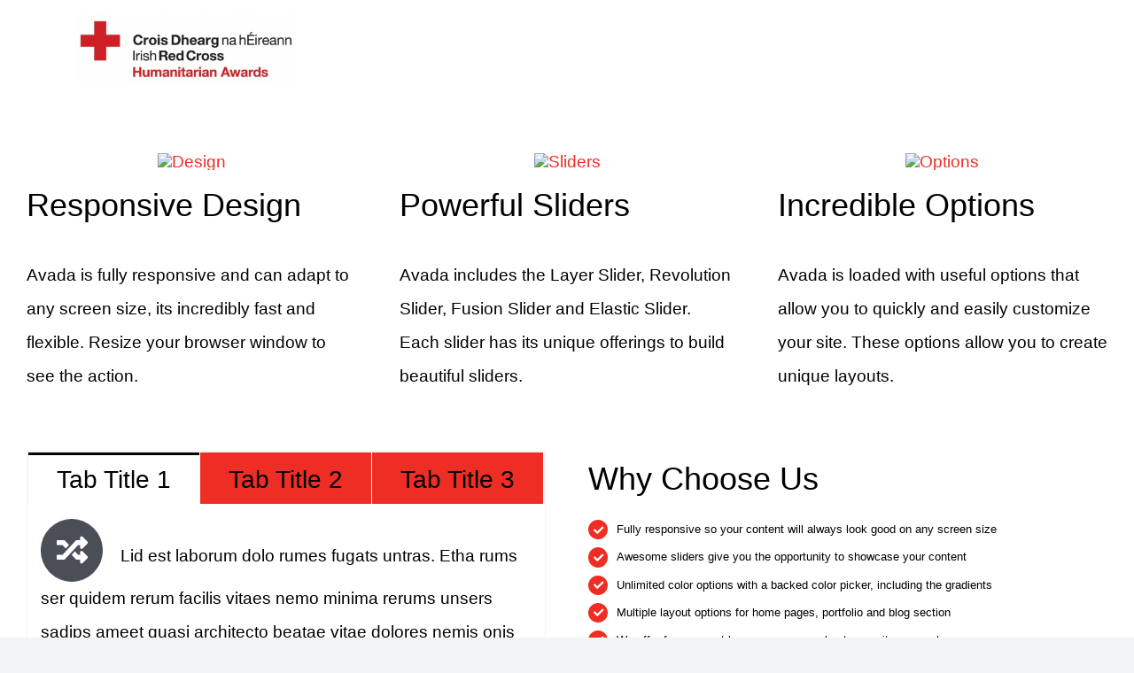

--- FILE ---
content_type: text/html; charset=UTF-8
request_url: https://irchumanitarianawards.ie/home-version-3/
body_size: 12696
content:
<!DOCTYPE html>
<html class="avada-html-layout-boxed avada-html-header-position-top" lang="en-GB" prefix="og: http://ogp.me/ns# fb: http://ogp.me/ns/fb#">
<head>
	<meta http-equiv="X-UA-Compatible" content="IE=edge" />
	<meta http-equiv="Content-Type" content="text/html; charset=utf-8"/>
	<meta name="viewport" content="width=device-width, initial-scale=1" />
	<script data-cookieconsent="ignore">
	window.dataLayer = window.dataLayer || [];
	function gtag() {
		dataLayer.push(arguments);
	}
	gtag("consent", "default", {
		ad_user_data: "denied",
		ad_personalization: "denied",
		ad_storage: "denied",
		analytics_storage: "denied",
		functionality_storage: "denied",
		personalization_storage: "denied",
		security_storage: "granted",
		wait_for_update: 500,
	});
	gtag("set", "ads_data_redaction", true);
	</script>
<script type="text/javascript"
		id="Cookiebot"
		src="https://consent.cookiebot.com/uc.js"
		data-implementation="wp"
		data-cbid="0f4479ad-c1e3-4d7d-b7dc-80f145e23b61"
							data-blockingmode="auto"
	></script>
<meta name='robots' content='index, follow, max-image-preview:large, max-snippet:-1, max-video-preview:-1' />
	<style>img:is([sizes="auto" i], [sizes^="auto," i]) { contain-intrinsic-size: 3000px 1500px }</style>
	
	<!-- This site is optimized with the Yoast SEO plugin v24.0 - https://yoast.com/wordpress/plugins/seo/ -->
	<title>Irish Red Cross Humanitarian Awards 2022</title>
	<meta name="description" content="The 2022 Irish Red Cross Humanitarian Awards Will Be Hosted At Smock Alley Theatre On The Evening Of Thursday, April 13.This Years Award Nominations Are Now Open." />
	<link rel="canonical" href="https://irchumanitarianawards.ie/home-version-3/" />
	<meta property="og:locale" content="en_GB" />
	<meta property="og:type" content="article" />
	<meta property="og:title" content="Irish Red Cross Humanitarian Awards 2022" />
	<meta property="og:description" content="The 2022 Irish Red Cross Humanitarian Awards Will Be Hosted At Smock Alley Theatre On The Evening Of Thursday, April 13.This Years Award Nominations Are Now Open." />
	<meta property="og:url" content="https://irchumanitarianawards.ie/home-version-3/" />
	<meta property="og:site_name" content="Irish Red Cross Humanitarian Awards" />
	<meta property="article:publisher" content="https://www.facebook.com/IrishRedCross/" />
	<meta property="og:image" content="https://avada.theme-fusion.com/agency/wp-content/uploads/sites/12/2012/07/portfolio_4.jpg" />
	<meta name="twitter:card" content="summary_large_image" />
	<meta name="twitter:site" content="@irishredcross" />
	<meta name="twitter:label1" content="Estimated reading time" />
	<meta name="twitter:data1" content="5 minutes" />
	<script type="application/ld+json" class="yoast-schema-graph">{"@context":"https://schema.org","@graph":[{"@type":"WebPage","@id":"https://irchumanitarianawards.ie/home-version-3/","url":"https://irchumanitarianawards.ie/home-version-3/","name":"Irish Red Cross Humanitarian Awards 2022","isPartOf":{"@id":"https://irchumanitarianawards.ie/#website"},"primaryImageOfPage":{"@id":"https://irchumanitarianawards.ie/home-version-3/#primaryimage"},"image":{"@id":"https://irchumanitarianawards.ie/home-version-3/#primaryimage"},"thumbnailUrl":"https://avada.theme-fusion.com/agency/wp-content/uploads/sites/12/2012/07/portfolio_4.jpg","datePublished":"2012-07-31T02:06:57+00:00","dateModified":"2012-07-31T02:06:57+00:00","description":"The 2022 Irish Red Cross Humanitarian Awards Will Be Hosted At Smock Alley Theatre On The Evening Of Thursday, April 13.This Years Award Nominations Are Now Open.","breadcrumb":{"@id":"https://irchumanitarianawards.ie/home-version-3/#breadcrumb"},"inLanguage":"en-GB","potentialAction":[{"@type":"ReadAction","target":["https://irchumanitarianawards.ie/home-version-3/"]}]},{"@type":"ImageObject","inLanguage":"en-GB","@id":"https://irchumanitarianawards.ie/home-version-3/#primaryimage","url":"https://avada.theme-fusion.com/agency/wp-content/uploads/sites/12/2012/07/portfolio_4.jpg","contentUrl":"https://avada.theme-fusion.com/agency/wp-content/uploads/sites/12/2012/07/portfolio_4.jpg"},{"@type":"BreadcrumbList","@id":"https://irchumanitarianawards.ie/home-version-3/#breadcrumb","itemListElement":[{"@type":"ListItem","position":1,"name":"Home","item":"https://irchumanitarianawards.ie/"},{"@type":"ListItem","position":2,"name":"Home Version 3"}]},{"@type":"WebSite","@id":"https://irchumanitarianawards.ie/#website","url":"https://irchumanitarianawards.ie/","name":"Irish Red Cross Humanitarian Awards","description":"","publisher":{"@id":"https://irchumanitarianawards.ie/#organization"},"potentialAction":[{"@type":"SearchAction","target":{"@type":"EntryPoint","urlTemplate":"https://irchumanitarianawards.ie/?s={search_term_string}"},"query-input":{"@type":"PropertyValueSpecification","valueRequired":true,"valueName":"search_term_string"}}],"inLanguage":"en-GB"},{"@type":"Organization","@id":"https://irchumanitarianawards.ie/#organization","name":"Irish Red Cross Humanitarian Awards","url":"https://irchumanitarianawards.ie/","logo":{"@type":"ImageObject","inLanguage":"en-GB","@id":"https://irchumanitarianawards.ie/#/schema/logo/image/","url":"https://irchumanitarianawards.ie/wp-content/uploads/2019/09/irc-2.png","contentUrl":"https://irchumanitarianawards.ie/wp-content/uploads/2019/09/irc-2.png","width":200,"height":200,"caption":"Irish Red Cross Humanitarian Awards"},"image":{"@id":"https://irchumanitarianawards.ie/#/schema/logo/image/"},"sameAs":["https://www.facebook.com/IrishRedCross/","https://x.com/irishredcross","https://www.instagram.com/irishredcross/","https://www.linkedin.com/company/irish-red-cross/"]}]}</script>
	<!-- / Yoast SEO plugin. -->


<link rel="alternate" type="application/rss+xml" title="Irish Red Cross Humanitarian Awards &raquo; Feed" href="https://irchumanitarianawards.ie/feed/" />
<link rel="alternate" type="application/rss+xml" title="Irish Red Cross Humanitarian Awards &raquo; Comments Feed" href="https://irchumanitarianawards.ie/comments/feed/" />
					<link rel="shortcut icon" href="https://irchumanitarianawards.ie/wp-content/uploads/2020/10/logo-psychology-mark2x.png" type="image/x-icon" />
		
		
		
				<link rel="alternate" type="application/rss+xml" title="Irish Red Cross Humanitarian Awards &raquo; Home Version 3 Comments Feed" href="https://irchumanitarianawards.ie/home-version-3/feed/" />
					<meta name="description" content="Responsive Design
Avada is fully responsive and can adapt to any screen size, its incredibly fast and flexible. Resize your browser window to see the action.   Powerful Sliders
Avada includes the Layer Slider, Revolution Slider, Fusion Slider and Elastic Slider. Each slider has its unique offerings to build beautiful sliders.   Incredible Options
Avada"/>
				
		<meta property="og:locale" content="en_GB"/>
		<meta property="og:type" content="article"/>
		<meta property="og:site_name" content="Irish Red Cross Humanitarian Awards"/>
		<meta property="og:title" content="Irish Red Cross Humanitarian Awards 2022"/>
				<meta property="og:description" content="Responsive Design
Avada is fully responsive and can adapt to any screen size, its incredibly fast and flexible. Resize your browser window to see the action.   Powerful Sliders
Avada includes the Layer Slider, Revolution Slider, Fusion Slider and Elastic Slider. Each slider has its unique offerings to build beautiful sliders.   Incredible Options
Avada"/>
				<meta property="og:url" content="https://irchumanitarianawards.ie/home-version-3/"/>
																				<meta property="og:image" content="https://irchumanitarianawards.ie/wp-content/uploads/2021/09/IRC-Awards-Logo-1024x332-1.jpg"/>
		<meta property="og:image:width" content="1024"/>
		<meta property="og:image:height" content="332"/>
		<meta property="og:image:type" content="image/jpeg"/>
				<link rel='stylesheet' id='cookie-notice-front-css' href='https://irchumanitarianawards.ie/wp-content/plugins/cookie-notice/css/front.min.css?ver=2.5.4' type='text/css' media='all' />
<link rel='stylesheet' id='mc4wp-form-themes-css' href='https://irchumanitarianawards.ie/wp-content/plugins/mailchimp-for-wp/assets/css/form-themes.css?ver=4.9.19' type='text/css' media='all' />
<link rel='stylesheet' id='taxopress-frontend-css-css' href='https://irchumanitarianawards.ie/wp-content/plugins/simple-tags/assets/frontend/css/frontend.css?ver=3.28.1' type='text/css' media='all' />
<link rel='stylesheet' id='fusion-dynamic-css-css' href='https://irchumanitarianawards.ie/wp-content/uploads/fusion-styles/6311b82fe58fa4bbe074bcad0a4e6685.min.css?ver=3.11.11' type='text/css' media='all' />
<script type="text/javascript" id="cookie-notice-front-js-before">
/* <![CDATA[ */
var cnArgs = {"ajaxUrl":"https:\/\/irchumanitarianawards.ie\/wp-admin\/admin-ajax.php","nonce":"8e3e754617","hideEffect":"fade","position":"bottom","onScroll":false,"onScrollOffset":100,"onClick":false,"cookieName":"cookie_notice_accepted","cookieTime":2592000,"cookieTimeRejected":2592000,"globalCookie":false,"redirection":false,"cache":false,"revokeCookies":false,"revokeCookiesOpt":"automatic"};
/* ]]> */
</script>
<script type="text/javascript" defer='defer' src="https://irchumanitarianawards.ie/wp-content/plugins/cookie-notice/js/front.min.js?ver=2.5.4" id="cookie-notice-front-js"></script>
<script type="text/javascript" defer='defer' src="https://irchumanitarianawards.ie/wp-includes/js/jquery/jquery.min.js?ver=3.7.1" id="jquery-core-js"></script>
<script type="text/javascript" defer='defer' src="https://irchumanitarianawards.ie/wp-content/plugins/simple-tags/assets/frontend/js/frontend.js?ver=3.28.1" id="taxopress-frontend-js-js"></script>
<link rel="https://api.w.org/" href="https://irchumanitarianawards.ie/wp-json/" /><link rel="alternate" title="JSON" type="application/json" href="https://irchumanitarianawards.ie/wp-json/wp/v2/pages/35" /><link rel="EditURI" type="application/rsd+xml" title="RSD" href="https://irchumanitarianawards.ie/xmlrpc.php?rsd" />
<meta name="generator" content="WordPress 6.7.4" />
<link rel='shortlink' href='https://irchumanitarianawards.ie/?p=35' />
<link rel="alternate" title="oEmbed (JSON)" type="application/json+oembed" href="https://irchumanitarianawards.ie/wp-json/oembed/1.0/embed?url=https%3A%2F%2Firchumanitarianawards.ie%2Fhome-version-3%2F" />
<link rel="alternate" title="oEmbed (XML)" type="text/xml+oembed" href="https://irchumanitarianawards.ie/wp-json/oembed/1.0/embed?url=https%3A%2F%2Firchumanitarianawards.ie%2Fhome-version-3%2F&#038;format=xml" />
<!-- OG TAGS -->
<meta property="og:site_name" content="Irish Red Cross Humanitarian Awards 2024">
<meta property="fb:admins" content="">
<meta property="og:title" content="Irish Red Cross Humanitarian Awards 2022 Irish Red Cross Humanitarian Awards 2024">
<meta property="og:description" content="The Irish Red Cross Humanitarian Awards celebrate those in our community who are dedicated to helping people in need">
<meta property="og:url" content="https://irchumanitarianawards.ie/home-version-3/">
<meta property="og:type" content="website"> 
<meta property="og:image" content="https://irchumanitarianawards.ie/wp-content/uploads/2021/09/IRC-Awards-Logo-1024x332-1.jpg">
<link rel="preload" href="https://irchumanitarianawards.ie/wp-content/themes/Avada/includes/lib/assets/fonts/icomoon/awb-icons.woff" as="font" type="font/woff" crossorigin><link rel="preload" href="//irchumanitarianawards.ie/wp-content/themes/Avada/includes/lib/assets/fonts/fontawesome/webfonts/fa-brands-400.woff2" as="font" type="font/woff2" crossorigin><link rel="preload" href="//irchumanitarianawards.ie/wp-content/themes/Avada/includes/lib/assets/fonts/fontawesome/webfonts/fa-regular-400.woff2" as="font" type="font/woff2" crossorigin><link rel="preload" href="//irchumanitarianawards.ie/wp-content/themes/Avada/includes/lib/assets/fonts/fontawesome/webfonts/fa-solid-900.woff2" as="font" type="font/woff2" crossorigin><link rel="preload" href="https://irchumanitarianawards.ie/wp-content/uploads/fusion-icons/charity-v1.0/fonts/charity.ttf?lh9pnl" as="font" type="font/ttf" crossorigin><link rel="preload" href="https://irchumanitarianawards.ie/wp-content/uploads/fusion-icons/psychology-v1.1/fonts/psychology.ttf?d63fci" as="font" type="font/ttf" crossorigin><link rel="preload" href="https://irchumanitarianawards.ie/wp-content/uploads/fusion-gfonts/JTUHjIg1_i6t8kCHKm4532VJOt5-QNFgpCtr6Hw5aXo.woff2" as="font" type="font/woff2" crossorigin><link rel="preload" href="https://irchumanitarianawards.ie/wp-content/uploads/fusion-gfonts/o-0mIpQlx3QUlC5A4PNB6Ryti20_6n1iPHjcz6L1SoM-jCpoiyD9A-9a6VI.woff2" as="font" type="font/woff2" crossorigin><style type="text/css" id="css-fb-visibility">@media screen and (max-width: 700px){.fusion-no-small-visibility{display:none !important;}body .sm-text-align-center{text-align:center !important;}body .sm-text-align-left{text-align:left !important;}body .sm-text-align-right{text-align:right !important;}body .sm-flex-align-center{justify-content:center !important;}body .sm-flex-align-flex-start{justify-content:flex-start !important;}body .sm-flex-align-flex-end{justify-content:flex-end !important;}body .sm-mx-auto{margin-left:auto !important;margin-right:auto !important;}body .sm-ml-auto{margin-left:auto !important;}body .sm-mr-auto{margin-right:auto !important;}body .fusion-absolute-position-small{position:absolute;top:auto;width:100%;}.awb-sticky.awb-sticky-small{ position: sticky; top: var(--awb-sticky-offset,0); }}@media screen and (min-width: 701px) and (max-width: 1177px){.fusion-no-medium-visibility{display:none !important;}body .md-text-align-center{text-align:center !important;}body .md-text-align-left{text-align:left !important;}body .md-text-align-right{text-align:right !important;}body .md-flex-align-center{justify-content:center !important;}body .md-flex-align-flex-start{justify-content:flex-start !important;}body .md-flex-align-flex-end{justify-content:flex-end !important;}body .md-mx-auto{margin-left:auto !important;margin-right:auto !important;}body .md-ml-auto{margin-left:auto !important;}body .md-mr-auto{margin-right:auto !important;}body .fusion-absolute-position-medium{position:absolute;top:auto;width:100%;}.awb-sticky.awb-sticky-medium{ position: sticky; top: var(--awb-sticky-offset,0); }}@media screen and (min-width: 1178px){.fusion-no-large-visibility{display:none !important;}body .lg-text-align-center{text-align:center !important;}body .lg-text-align-left{text-align:left !important;}body .lg-text-align-right{text-align:right !important;}body .lg-flex-align-center{justify-content:center !important;}body .lg-flex-align-flex-start{justify-content:flex-start !important;}body .lg-flex-align-flex-end{justify-content:flex-end !important;}body .lg-mx-auto{margin-left:auto !important;margin-right:auto !important;}body .lg-ml-auto{margin-left:auto !important;}body .lg-mr-auto{margin-right:auto !important;}body .fusion-absolute-position-large{position:absolute;top:auto;width:100%;}.awb-sticky.awb-sticky-large{ position: sticky; top: var(--awb-sticky-offset,0); }}</style>
<!-- Meta Pixel Code -->
<script type='text/javascript'>
!function(f,b,e,v,n,t,s){if(f.fbq)return;n=f.fbq=function(){n.callMethod?
n.callMethod.apply(n,arguments):n.queue.push(arguments)};if(!f._fbq)f._fbq=n;
n.push=n;n.loaded=!0;n.version='2.0';n.queue=[];t=b.createElement(e);t.async=!0;
t.src=v;s=b.getElementsByTagName(e)[0];s.parentNode.insertBefore(t,s)}(window,
document,'script','https://connect.facebook.net/en_US/fbevents.js?v=next');
</script>
<!-- End Meta Pixel Code -->

      <script type='text/javascript'>
        var url = window.location.origin + '?ob=open-bridge';
        fbq('set', 'openbridge', '1968868883189875', url);
      </script>
    <script type='text/javascript'>fbq('init', '1968868883189875', {}, {
    "agent": "wordpress-6.7.4-4.0.1"
})</script><script type='text/javascript'>
    fbq('track', 'PageView', []);
  </script>
<!-- Meta Pixel Code -->
<noscript>
<img height="1" width="1" style="display:none" alt="fbpx"
src="https://www.facebook.com/tr?id=1968868883189875&ev=PageView&noscript=1" />
</noscript>
<!-- End Meta Pixel Code -->
<style type="text/css">.recentcomments a{display:inline !important;padding:0 !important;margin:0 !important;}</style><link rel="icon" href="https://irchumanitarianawards.ie/wp-content/uploads/2018/04/cropped-logo-2-32x32.png" sizes="32x32" />
<link rel="icon" href="https://irchumanitarianawards.ie/wp-content/uploads/2018/04/cropped-logo-2-192x192.png" sizes="192x192" />
<link rel="apple-touch-icon" href="https://irchumanitarianawards.ie/wp-content/uploads/2018/04/cropped-logo-2-180x180.png" />
<meta name="msapplication-TileImage" content="https://irchumanitarianawards.ie/wp-content/uploads/2018/04/cropped-logo-2-270x270.png" />
		<script type="text/javascript">
			var doc = document.documentElement;
			doc.setAttribute( 'data-useragent', navigator.userAgent );
		</script>
		
	</head>

<body class="page-template-default page page-id-35 cookies-not-set fusion-image-hovers fusion-pagination-sizing fusion-button_type-flat fusion-button_span-no fusion-button_gradient-linear avada-image-rollover-circle-yes avada-image-rollover-yes avada-image-rollover-direction-fade fusion-body ltr fusion-sticky-header no-tablet-sticky-header no-mobile-sticky-header no-mobile-slidingbar no-mobile-totop fusion-disable-outline fusion-sub-menu-fade mobile-logo-pos-left layout-boxed-mode avada-has-boxed-modal-shadow- layout-scroll-offset-full avada-has-zero-margin-offset-top fusion-top-header menu-text-align-center mobile-menu-design-classic fusion-show-pagination-text fusion-header-layout-v3 avada-responsive avada-footer-fx-none avada-menu-highlight-style-bar fusion-search-form-clean fusion-main-menu-search-overlay fusion-avatar-circle avada-dropdown-styles avada-blog-layout-large avada-blog-archive-layout-grid avada-header-shadow-no avada-menu-icon-position-left avada-has-megamenu-shadow avada-has-mobile-menu-search avada-has-main-nav-search-icon avada-has-breadcrumb-mobile-hidden avada-has-titlebar-hide avada-header-border-color-full-transparent avada-has-transparent-timeline_color avada-has-pagination-width_height avada-flyout-menu-direction-fade avada-ec-views-v1" data-awb-post-id="35">
		<a class="skip-link screen-reader-text" href="#content">Skip to content</a>

	<div id="boxed-wrapper">
							
		<div id="wrapper" class="fusion-wrapper">
			<div id="home" style="position:relative;top:-1px;"></div>
												<div class="fusion-tb-header"><div class="fusion-fullwidth fullwidth-box fusion-builder-row-1 fusion-flex-container has-pattern-background has-mask-background hundred-percent-fullwidth non-hundred-percent-height-scrolling fusion-sticky-container fusion-custom-z-index" style="--awb-border-radius-top-left:0px;--awb-border-radius-top-right:0px;--awb-border-radius-bottom-right:0px;--awb-border-radius-bottom-left:0px;--awb-z-index:99;--awb-padding-top:15px;--awb-padding-right:85px;--awb-padding-bottom:15px;--awb-padding-left:85px;--awb-padding-top-medium:15px;--awb-padding-right-medium:35px;--awb-padding-bottom-medium:15px;--awb-padding-left-medium:35px;--awb-padding-top-small:15px;--awb-padding-right-small:25px;--awb-padding-bottom-small:15px;--awb-padding-left-small:25px;--awb-margin-bottom:0px;--awb-min-height:60px;--awb-background-color:var(--awb-color1);--awb-sticky-background-color:#ffffff !important;--awb-flex-wrap:wrap;" data-transition-offset="0" data-scroll-offset="0" data-sticky-small-visibility="1" data-sticky-large-visibility="1" ><div class="fusion-builder-row fusion-row fusion-flex-align-items-center fusion-flex-content-wrap" style="width:calc( 100% + 0px ) !important;max-width:calc( 100% + 0px ) !important;margin-left: calc(-0px / 2 );margin-right: calc(-0px / 2 );"><div class="fusion-layout-column fusion_builder_column fusion-builder-column-0 fusion_builder_column_1_4 1_4 fusion-flex-column fusion-column-inner-bg-wrapper" style="--awb-inner-bg-size:cover;--awb-width-large:25%;--awb-margin-top-large:0px;--awb-spacing-right-large:0px;--awb-margin-bottom-large:0px;--awb-spacing-left-large:0px;--awb-width-medium:35%;--awb-order-medium:0;--awb-spacing-right-medium:0px;--awb-spacing-left-medium:0px;--awb-width-small:75%;--awb-order-small:0;--awb-spacing-right-small:0px;--awb-spacing-left-small:0px;"><span class="fusion-column-inner-bg hover-type-none"><a class="fusion-column-anchor" href="https://irchumanitarianawards.ie/"><span class="fusion-column-inner-bg-image"></span></a></span><div class="fusion-column-wrapper fusion-column-has-shadow fusion-flex-justify-content-flex-start fusion-content-layout-row fusion-content-nowrap"><div class="fusion-image-element " style="--awb-margin-right:10px;--awb-max-width:250px;--awb-caption-title-font-family:var(--h2_typography-font-family);--awb-caption-title-font-weight:var(--h2_typography-font-weight);--awb-caption-title-font-style:var(--h2_typography-font-style);--awb-caption-title-size:var(--h2_typography-font-size);--awb-caption-title-transform:var(--h2_typography-text-transform);--awb-caption-title-line-height:var(--h2_typography-line-height);--awb-caption-title-letter-spacing:var(--h2_typography-letter-spacing);"><span class=" fusion-imageframe imageframe-none imageframe-1 hover-type-none"><a class="fusion-no-lightbox" href="https://irchumanitarianawards.ie/" target="_self" aria-label="IRC-Awards-Logo-1024&#215;332"><img fetchpriority="high" decoding="async" width="600" height="195" src="https://irchumanitarianawards.ie/wp-content/uploads/2021/09/IRC-Awards-Logo-1024x332-1.jpg" data-orig-src="https://irchumanitarianawards.ie/wp-content/uploads/2021/09/IRC-Awards-Logo-1024x332-1-600x195.jpg" alt class="lazyload img-responsive wp-image-14354" srcset="data:image/svg+xml,%3Csvg%20xmlns%3D%27http%3A%2F%2Fwww.w3.org%2F2000%2Fsvg%27%20width%3D%271024%27%20height%3D%27332%27%20viewBox%3D%270%200%201024%20332%27%3E%3Crect%20width%3D%271024%27%20height%3D%27332%27%20fill-opacity%3D%220%22%2F%3E%3C%2Fsvg%3E" data-srcset="https://irchumanitarianawards.ie/wp-content/uploads/2021/09/IRC-Awards-Logo-1024x332-1-200x65.jpg 200w, https://irchumanitarianawards.ie/wp-content/uploads/2021/09/IRC-Awards-Logo-1024x332-1-400x130.jpg 400w, https://irchumanitarianawards.ie/wp-content/uploads/2021/09/IRC-Awards-Logo-1024x332-1-600x195.jpg 600w, https://irchumanitarianawards.ie/wp-content/uploads/2021/09/IRC-Awards-Logo-1024x332-1-800x259.jpg 800w, https://irchumanitarianawards.ie/wp-content/uploads/2021/09/IRC-Awards-Logo-1024x332-1.jpg 1024w" data-sizes="auto" data-orig-sizes="(max-width: 700px) 100vw, (max-width: 1919px) 600px,(min-width: 1920px) 25vw" /></a></span></div></div></div><div class="fusion-layout-column fusion_builder_column fusion-builder-column-1 fusion_builder_column_3_4 3_4 fusion-flex-column" style="--awb-bg-color:rgba(255,255,255,0);--awb-bg-color-hover:rgba(255,255,255,0);--awb-bg-size:cover;--awb-width-large:75%;--awb-margin-top-large:0px;--awb-spacing-right-large:0px;--awb-margin-bottom-large:0px;--awb-spacing-left-large:0px;--awb-width-medium:65%;--awb-order-medium:0;--awb-spacing-right-medium:0px;--awb-spacing-left-medium:0px;--awb-width-small:25%;--awb-order-small:0;--awb-spacing-right-small:0px;--awb-spacing-left-small:0px;"><div class="fusion-column-wrapper fusion-column-has-shadow fusion-flex-justify-content-flex-start fusion-content-layout-column"><nav class="awb-menu awb-menu_row awb-menu_em-hover mobile-mode-collapse-to-button awb-menu_icons-left awb-menu_dc-yes mobile-trigger-fullwidth-off awb-menu_mobile-toggle awb-menu_indent-left mobile-size-full-absolute loading mega-menu-loading awb-menu_desktop awb-menu_dropdown awb-menu_expand-right awb-menu_transition-fade fusion-animated" style="--awb-font-size:15px;--awb-text-transform:none;--awb-gap:60px;--awb-justify-content:flex-end;--awb-items-padding-top:5px;--awb-color:var(--awb-color8);--awb-active-color:var(--awb-color2);--awb-submenu-sep-color:rgba(226,226,226,0);--awb-submenu-border-radius-top-left:3px;--awb-submenu-border-radius-top-right:3px;--awb-submenu-border-radius-bottom-right:3px;--awb-submenu-border-radius-bottom-left:3px;--awb-submenu-active-bg:var(--awb-color2);--awb-submenu-active-color:#ffffff;--awb-submenu-text-transform:none;--awb-icons-color:#ffffff;--awb-icons-hover-color:#fec96b;--awb-main-justify-content:flex-start;--awb-mobile-nav-button-align-hor:flex-end;--awb-mobile-bg:#f4f4f4;--awb-mobile-active-bg:#fec96b;--awb-mobile-active-color:#ffffff;--awb-mobile-trigger-font-size:30px;--awb-trigger-padding-right:0px;--awb-trigger-padding-left:0px;--awb-mobile-trigger-color:#fec96b;--awb-mobile-trigger-background-color:rgba(255,255,255,0);--awb-mobile-nav-trigger-bottom-margin:15px;--awb-mobile-sep-color:rgba(0,0,0,0);--awb-mobile-justify:flex-start;--awb-mobile-caret-left:auto;--awb-mobile-caret-right:0;--awb-fusion-font-family-typography:&quot;Montserrat&quot;;--awb-fusion-font-style-typography:normal;--awb-fusion-font-weight-typography:400;--awb-fusion-font-family-submenu-typography:inherit;--awb-fusion-font-style-submenu-typography:normal;--awb-fusion-font-weight-submenu-typography:400;--awb-fusion-font-family-mobile-typography:inherit;--awb-fusion-font-style-mobile-typography:normal;--awb-fusion-font-weight-mobile-typography:400;" aria-label="Social Links Menu" data-breakpoint="1210" data-count="0" data-transition-type="center" data-transition-time="300" data-expand="right" data-animationType="flash" data-animationDuration="0.3" data-animationOffset="top-into-view"><button type="button" class="awb-menu__m-toggle awb-menu__m-toggle_no-text" aria-expanded="false" aria-controls="menu-social-links-menu"><span class="awb-menu__m-toggle-inner"><span class="collapsed-nav-text"><span class="screen-reader-text">Toggle Navigation</span></span><span class="awb-menu__m-collapse-icon awb-menu__m-collapse-icon_no-text"><span class="awb-menu__m-collapse-icon-open awb-menu__m-collapse-icon-open_no-text charity-menu"></span><span class="awb-menu__m-collapse-icon-close awb-menu__m-collapse-icon-close_no-text charity-close"></span></span></span></button><ul id="menu-social-links-menu" class="fusion-menu awb-menu__main-ul awb-menu__main-ul_row"><li  id="menu-item-14612"  class="menu-item menu-item-type-post_type menu-item-object-page menu-item-home menu-item-14612 awb-menu__li awb-menu__main-li awb-menu__main-li_regular"  data-item-id="14612"><span class="awb-menu__main-background-default awb-menu__main-background-default_center"></span><span class="awb-menu__main-background-active awb-menu__main-background-active_center"></span><a  href="https://irchumanitarianawards.ie/" class="awb-menu__main-a awb-menu__main-a_regular"><span class="menu-text">Home</span></a></li><li  id="menu-item-15222"  class="menu-item menu-item-type-post_type menu-item-object-page menu-item-has-children menu-item-15222 awb-menu__li awb-menu__main-li awb-menu__main-li_regular"  data-item-id="15222"><span class="awb-menu__main-background-default awb-menu__main-background-default_center"></span><span class="awb-menu__main-background-active awb-menu__main-background-active_center"></span><a  href="https://irchumanitarianawards.ie/categories-2025/" class="awb-menu__main-a awb-menu__main-a_regular"><span class="menu-text">Categories 2025</span><span class="awb-menu__open-nav-submenu-hover"></span></a><button type="button" aria-label="Open submenu of Categories 2025" aria-expanded="false" class="awb-menu__open-nav-submenu_mobile awb-menu__open-nav-submenu_main"></button><ul class="awb-menu__sub-ul awb-menu__sub-ul_main"><li  id="menu-item-14638"  class="menu-item menu-item-type-post_type menu-item-object-page menu-item-14638 awb-menu__li awb-menu__sub-li" ><a  href="https://irchumanitarianawards.ie/lifetime-achievement-award/" class="awb-menu__sub-a"><span>Lifetime Achievement Award</span></a></li><li  id="menu-item-14615"  class="menu-item menu-item-type-post_type menu-item-object-page menu-item-14615 awb-menu__li awb-menu__sub-li" ><a  href="https://irchumanitarianawards.ie/submit-a-nomination/humanitarian-of-the-year-award/" class="awb-menu__sub-a"><span>Humanitarian of the Year Award</span></a></li><li  id="menu-item-14610"  class="menu-item menu-item-type-post_type menu-item-object-page menu-item-14610 awb-menu__li awb-menu__sub-li" ><a  href="https://irchumanitarianawards.ie/submit-a-nomination/young-humanitarian-award/" class="awb-menu__sub-a"><span>Young Humanitarian Award</span></a></li><li  id="menu-item-14935"  class="menu-item menu-item-type-post_type menu-item-object-page menu-item-14935 awb-menu__li awb-menu__sub-li" ><a  href="https://irchumanitarianawards.ie/humanitarian-organisation-of-the-year/" class="awb-menu__sub-a"><span>Community Organisation of the Year</span></a></li><li  id="menu-item-14640"  class="menu-item menu-item-type-post_type menu-item-object-page menu-item-14640 awb-menu__li awb-menu__sub-li" ><a  href="https://irchumanitarianawards.ie/submit-a-nomination/humanitarian-journalism-award/" class="awb-menu__sub-a"><span>Humanitarian Journalist of the Year</span></a></li><li  id="menu-item-14613"  class="menu-item menu-item-type-post_type menu-item-object-page menu-item-14613 awb-menu__li awb-menu__sub-li" ><a  href="https://irchumanitarianawards.ie/submit-a-nomination/corporate-impact-award/" class="awb-menu__sub-a"><span>Corporate Impact Award</span></a></li></ul></li><li  id="menu-item-14855"  class="menu-item menu-item-type-post_type menu-item-object-page menu-item-has-children menu-item-14855 awb-menu__li awb-menu__main-li awb-menu__main-li_regular"  data-item-id="14855"><span class="awb-menu__main-background-default awb-menu__main-background-default_center"></span><span class="awb-menu__main-background-active awb-menu__main-background-active_center"></span><a  href="https://irchumanitarianawards.ie/winners-2022/" class="awb-menu__main-a awb-menu__main-a_regular"><span class="menu-text">Previous Award Winners</span><span class="awb-menu__open-nav-submenu-hover"></span></a><button type="button" aria-label="Open submenu of Previous Award Winners" aria-expanded="false" class="awb-menu__open-nav-submenu_mobile awb-menu__open-nav-submenu_main"></button><ul class="awb-menu__sub-ul awb-menu__sub-ul_main"><li  id="menu-item-15311"  class="menu-item menu-item-type-post_type menu-item-object-page menu-item-15311 awb-menu__li awb-menu__sub-li" ><a  href="https://irchumanitarianawards.ie/winners-2025/" class="awb-menu__sub-a"><span>Winners 2025</span></a></li><li  id="menu-item-15055"  class="menu-item menu-item-type-custom menu-item-object-custom menu-item-15055 awb-menu__li awb-menu__sub-li" ><a  href="https://irchumanitarianawards.ie/winners-2024/" class="awb-menu__sub-a"><span>Winners 2024</span></a></li><li  id="menu-item-15049"  class="menu-item menu-item-type-post_type menu-item-object-page menu-item-15049 awb-menu__li awb-menu__sub-li" ><a  href="https://irchumanitarianawards.ie/winners-2022/" class="awb-menu__sub-a"><span>Winners 2022</span></a></li><li  id="menu-item-14617"  class="menu-item menu-item-type-post_type menu-item-object-page menu-item-14617 awb-menu__li awb-menu__sub-li" ><a  href="https://irchumanitarianawards.ie/winners-2021/" class="awb-menu__sub-a"><span>Winners 2021</span></a></li><li  id="menu-item-14618"  class="menu-item menu-item-type-post_type menu-item-object-page menu-item-14618 awb-menu__li awb-menu__sub-li" ><a  href="https://irchumanitarianawards.ie/2020-winners/" class="awb-menu__sub-a"><span>Winners 2020</span></a></li><li  id="menu-item-14619"  class="menu-item menu-item-type-post_type menu-item-object-page menu-item-14619 awb-menu__li awb-menu__sub-li" ><a  href="https://irchumanitarianawards.ie/winners-2019/" class="awb-menu__sub-a"><span>Winners 2019</span></a></li><li  id="menu-item-14620"  class="menu-item menu-item-type-post_type menu-item-object-page menu-item-14620 awb-menu__li awb-menu__sub-li" ><a  href="https://irchumanitarianawards.ie/irish-red-cross-winners-2018/" class="awb-menu__sub-a"><span>Winners 2018</span></a></li></ul></li><li  id="menu-item-14794"  class="menu-item menu-item-type-post_type menu-item-object-page menu-item-14794 awb-menu__li awb-menu__main-li awb-menu__main-li_regular"  data-item-id="14794"><span class="awb-menu__main-background-default awb-menu__main-background-default_center"></span><span class="awb-menu__main-background-active awb-menu__main-background-active_center"></span><a  href="https://irchumanitarianawards.ie/2024-judging-panel/" class="awb-menu__main-a awb-menu__main-a_regular"><span class="menu-text">Judging Panel</span></a></li></ul></nav></div></div></div></div>
</div>		<div id="sliders-container" class="fusion-slider-visibility">
					</div>
											
			<section class="fusion-page-title-bar fusion-tb-page-title-bar"></section>
						<main id="main" class="clearfix ">
				<div class="fusion-row" style="">
<section id="content" style="width: 100%;">
					<div id="post-35" class="post-35 page type-page status-publish hentry">
			<span class="entry-title rich-snippet-hidden">Home Version 3</span><span class="vcard rich-snippet-hidden"><span class="fn"><a href="https://irchumanitarianawards.ie/author/aparle/" title="Posts by Andrew Parle" rel="author">Andrew Parle</a></span></span><span class="updated rich-snippet-hidden">2012-07-31T02:06:57+01:00</span>
			
			<div class="post-content">
				<div class="fusion-fullwidth fullwidth-box fusion-builder-row-2 fusion-flex-container hundred-percent-fullwidth non-hundred-percent-height-scrolling" style="--awb-border-radius-top-left:0px;--awb-border-radius-top-right:0px;--awb-border-radius-bottom-right:0px;--awb-border-radius-bottom-left:0px;--awb-overflow:visible;--awb-flex-wrap:wrap;" ><div class="fusion-builder-row fusion-row fusion-flex-align-items-flex-start fusion-flex-content-wrap" style="width:105% !important;max-width:105% !important;margin-left: calc(-5% / 2 );margin-right: calc(-5% / 2 );"><div class="fusion-layout-column fusion_builder_column fusion-builder-column-2 fusion_builder_column_1_3 1_3 fusion-flex-column" style="--awb-bg-size:cover;--awb-width-large:33.333333333333%;--awb-margin-top-large:0px;--awb-spacing-right-large:5.7%;--awb-margin-bottom-large:20px;--awb-spacing-left-large:7.125%;--awb-width-medium:33.333333333333%;--awb-spacing-right-medium:5.7%;--awb-spacing-left-medium:7.125%;--awb-width-small:100%;--awb-spacing-right-small:2.375%;--awb-spacing-left-small:2.375%;"><div class="fusion-column-wrapper fusion-flex-justify-content-flex-start fusion-content-layout-column"><div class="fusion-image-element " style="text-align:center;--awb-caption-title-font-family:var(--h2_typography-font-family);--awb-caption-title-font-weight:var(--h2_typography-font-weight);--awb-caption-title-font-style:var(--h2_typography-font-style);--awb-caption-title-size:var(--h2_typography-font-size);--awb-caption-title-transform:var(--h2_typography-text-transform);--awb-caption-title-line-height:var(--h2_typography-line-height);--awb-caption-title-letter-spacing:var(--h2_typography-letter-spacing);"><span class=" fusion-imageframe imageframe-none imageframe-2 hover-type-none"><a href="https://avada.theme-fusion.com/agency/wp-content/uploads/sites/12/2012/07/portfolio_4.jpg" class="fusion-lightbox" data-rel="iLightbox[320ce91310f39f816f9]"><img decoding="async" alt="Design" src="[data-uri]" data-orig-src="https://avada.theme-fusion.com/agency/wp-content/uploads/sites/12/2012/07/portfolio_4.jpg" class="lazyload img-responsive"/></a></span></div><div class="fusion-separator fusion-full-width-sep" style="align-self: center;margin-left: auto;margin-right: auto;margin-top:18px;width:100%;"></div><div class="fusion-text fusion-text-1"><h2>Responsive Design</h2>
<p>Avada is fully responsive and can adapt to any screen size, its incredibly fast and flexible. Resize your browser window to see the action.</p>
</div></div></div><div class="fusion-layout-column fusion_builder_column fusion-builder-column-3 fusion_builder_column_1_3 1_3 fusion-flex-column" style="--awb-bg-size:cover;--awb-width-large:33.333333333333%;--awb-margin-top-large:0px;--awb-spacing-right-large:5.7%;--awb-margin-bottom-large:20px;--awb-spacing-left-large:5.7%;--awb-width-medium:33.333333333333%;--awb-spacing-right-medium:5.7%;--awb-spacing-left-medium:5.7%;--awb-width-small:100%;--awb-spacing-right-small:2.375%;--awb-spacing-left-small:2.375%;"><div class="fusion-column-wrapper fusion-flex-justify-content-flex-start fusion-content-layout-column"><div class="fusion-image-element " style="text-align:center;--awb-caption-title-font-family:var(--h2_typography-font-family);--awb-caption-title-font-weight:var(--h2_typography-font-weight);--awb-caption-title-font-style:var(--h2_typography-font-style);--awb-caption-title-size:var(--h2_typography-font-size);--awb-caption-title-transform:var(--h2_typography-text-transform);--awb-caption-title-line-height:var(--h2_typography-line-height);--awb-caption-title-letter-spacing:var(--h2_typography-letter-spacing);"><span class=" fusion-imageframe imageframe-none imageframe-3 hover-type-none"><a href="https://avada.theme-fusion.com/agency/wp-content/uploads/sites/12/2012/07/portfolio_5.jpg" class="fusion-lightbox" data-rel="iLightbox[ab3c8e5c787f1d6b8ed]"><img decoding="async" alt="Sliders" src="[data-uri]" data-orig-src="https://avada.theme-fusion.com/agency/wp-content/uploads/sites/12/2012/07/portfolio_5.jpg" class="lazyload img-responsive"/></a></span></div><div class="fusion-separator fusion-full-width-sep" style="align-self: center;margin-left: auto;margin-right: auto;margin-top:18px;width:100%;"></div><div class="fusion-text fusion-text-2"><h2>Powerful Sliders</h2>
<p>Avada includes the Layer Slider, Revolution Slider, Fusion Slider and Elastic Slider. Each slider has its unique offerings to build beautiful sliders.</p>
</div></div></div><div class="fusion-layout-column fusion_builder_column fusion-builder-column-4 fusion_builder_column_1_3 1_3 fusion-flex-column" style="--awb-bg-size:cover;--awb-width-large:33.333333333333%;--awb-margin-top-large:0px;--awb-spacing-right-large:7.125%;--awb-margin-bottom-large:20px;--awb-spacing-left-large:5.7%;--awb-width-medium:33.333333333333%;--awb-spacing-right-medium:7.125%;--awb-spacing-left-medium:5.7%;--awb-width-small:100%;--awb-spacing-right-small:2.375%;--awb-spacing-left-small:2.375%;"><div class="fusion-column-wrapper fusion-flex-justify-content-flex-start fusion-content-layout-column"><div class="fusion-image-element " style="text-align:center;--awb-caption-title-font-family:var(--h2_typography-font-family);--awb-caption-title-font-weight:var(--h2_typography-font-weight);--awb-caption-title-font-style:var(--h2_typography-font-style);--awb-caption-title-size:var(--h2_typography-font-size);--awb-caption-title-transform:var(--h2_typography-text-transform);--awb-caption-title-line-height:var(--h2_typography-line-height);--awb-caption-title-letter-spacing:var(--h2_typography-letter-spacing);"><span class=" fusion-imageframe imageframe-none imageframe-4 hover-type-none"><a href="https://avada.theme-fusion.com/agency/wp-content/uploads/sites/12/2013/10/portfolio_6.jpg" class="fusion-lightbox" data-rel="iLightbox[577c810a0ddb5d2f530]"><img decoding="async" alt="Options" src="[data-uri]" data-orig-src="https://avada.theme-fusion.com/agency/wp-content/uploads/sites/12/2013/10/portfolio_6.jpg" class="lazyload img-responsive"/></a></span></div><div class="fusion-separator fusion-full-width-sep" style="align-self: center;margin-left: auto;margin-right: auto;margin-top:18px;width:100%;"></div><div class="fusion-text fusion-text-3"><h2>Incredible Options</h2>
<p>Avada is loaded with useful options that allow you to quickly and easily customize your site. These options allow you to create unique layouts.</p>
</div></div></div><div class="fusion-layout-column fusion_builder_column fusion-builder-column-5 fusion_builder_column_1_1 1_1 fusion-flex-column fusion-flex-align-self-flex-start fusion-column-no-min-height" style="--awb-bg-size:cover;--awb-width-large:100%;--awb-margin-top-large:0px;--awb-spacing-right-large:2.375%;--awb-margin-bottom-large:0px;--awb-spacing-left-large:2.375%;--awb-width-medium:100%;--awb-spacing-right-medium:2.375%;--awb-spacing-left-medium:2.375%;--awb-width-small:100%;--awb-spacing-right-small:2.375%;--awb-spacing-left-small:2.375%;"><div class="fusion-column-wrapper fusion-flex-justify-content-flex-start fusion-content-layout-column"><div class="fusion-separator fusion-full-width-sep" style="align-self: center;margin-left: auto;margin-right: auto;margin-top:25px;width:100%;"></div></div></div><div class="fusion-layout-column fusion_builder_column fusion-builder-column-6 fusion_builder_column_1_2 1_2 fusion-flex-column" style="--awb-bg-size:cover;--awb-width-large:50%;--awb-margin-top-large:0px;--awb-spacing-right-large:3.8%;--awb-margin-bottom-large:20px;--awb-spacing-left-large:4.75%;--awb-width-medium:50%;--awb-spacing-right-medium:3.8%;--awb-spacing-left-medium:4.75%;--awb-width-small:100%;--awb-spacing-right-small:2.375%;--awb-spacing-left-small:2.375%;"><div class="fusion-column-wrapper fusion-flex-justify-content-flex-start fusion-content-layout-column"><div class="fusion-tabs fusion-tabs-1 classic nav-is-justified horizontal-tabs icon-position-left mobile-mode-accordion" style="--awb-title-border-radius-top-left:0px;--awb-title-border-radius-top-right:0px;--awb-title-border-radius-bottom-right:0px;--awb-title-border-radius-bottom-left:0px;--awb-inactive-color:var(--awb-color2);--awb-background-color:var(--awb-color1);--awb-border-color:var(--awb-color3);--awb-active-border-color:var(--awb-color7);"><div class="nav"><ul class="nav-tabs nav-justified" role="tablist"><li class="active" role="presentation"><a class="tab-link" data-toggle="tab" role="tab" aria-controls="tab-fe7326b80801261a9d5" aria-selected="true" id="fusion-tab-tabtitle1" href="#tab-fe7326b80801261a9d5"><h4 class="fusion-tab-heading">Tab Title 1</h4></a></li><li role="presentation"><a class="tab-link" data-toggle="tab" role="tab" aria-controls="tab-74acdd9499a157004d4" aria-selected="false" tabindex="-1" id="fusion-tab-tabtitle2" href="#tab-74acdd9499a157004d4"><h4 class="fusion-tab-heading">Tab Title 2</h4></a></li><li role="presentation"><a class="tab-link" data-toggle="tab" role="tab" aria-controls="tab-809f8f9a138a78f8d8a" aria-selected="false" tabindex="-1" id="fusion-tab-tabtitle3" href="#tab-809f8f9a138a78f8d8a"><h4 class="fusion-tab-heading">Tab Title 3</h4></a></li></ul></div><div class="tab-content"><div class="nav fusion-mobile-tab-nav"><ul class="nav-tabs nav-justified" role="tablist"><li class="active" role="presentation"><a class="tab-link" data-toggle="tab" role="tab" aria-controls="tab-fe7326b80801261a9d5" aria-selected="true" id="mobile-fusion-tab-tabtitle1" href="#tab-fe7326b80801261a9d5"><h4 class="fusion-tab-heading">Tab Title 1</h4></a></li></ul></div><div class="tab-pane fade fusion-clearfix in active" role="tabpanel" tabindex="0" aria-labelledby="fusion-tab-tabtitle1" id="tab-fe7326b80801261a9d5"><i class="fb-icon-element-1 fb-icon-element fontawesome-icon fa fa-random circle-yes fusion-text-flow" style="--awb-circlecolor-hover:var(--awb-color6);--awb-circlebordercolor-hover:var(--awb-color6);--awb-circlebordersize:1px;--awb-font-size:35.2px;--awb-width:70.4px;--awb-height:70.4px;--awb-line-height:68.4px;--awb-margin-right:20px;"></i>Lid est laborum dolo rumes fugats untras. Etha rums ser quidem rerum facilis vitaes nemo minima rerums unsers sadips ameet quasi architecto beatae vitae dolores nemis onis fugats vitaes nemo minima rerums unsers sadips amets. Ut enim ad minim veniam, quis nostrud Neque porro quisquam est, qui dolorem ipsum quia dolor sit amet, consectetur, adipisci amets uns.  Etharums ser quidem rerum facilis dolores nemis omnis fugats vitaes nemo minima rerums unsers sadips ameet quasi architecto beatae vitae.</div><div class="nav fusion-mobile-tab-nav"><ul class="nav-tabs nav-justified" role="tablist"><li role="presentation"><a class="tab-link" data-toggle="tab" role="tab" aria-controls="tab-74acdd9499a157004d4" aria-selected="false" tabindex="-1" id="mobile-fusion-tab-tabtitle2" href="#tab-74acdd9499a157004d4"><h4 class="fusion-tab-heading">Tab Title 2</h4></a></li></ul></div><div class="tab-pane fade fusion-clearfix" role="tabpanel" tabindex="0" aria-labelledby="fusion-tab-tabtitle2" id="tab-74acdd9499a157004d4">Lid est laborum dolo rumes fugats untras. Etha rums ser quidem rerum facilis dolores nemis onis fugats vitaes nemo minima rerums unsers sadips amets. Ut enim ad minim veniam, quis nostrud Neque porro quisquam est, qui dolorem ipsum quia dolor sit amet, consectetur, adipisci amets uns.  Etharums ser quidem rerum facilis dolores nemis omnis fugats vitaes nemo minima rerums unsers sadips ameet quasi architecto beatae vitae dicta sunt explicabo vitaes nemo minima rerums unsers sadips ameet quasi architecto beatae vitae amets dolores.</div><div class="nav fusion-mobile-tab-nav"><ul class="nav-tabs nav-justified" role="tablist"><li role="presentation"><a class="tab-link" data-toggle="tab" role="tab" aria-controls="tab-809f8f9a138a78f8d8a" aria-selected="false" tabindex="-1" id="mobile-fusion-tab-tabtitle3" href="#tab-809f8f9a138a78f8d8a"><h4 class="fusion-tab-heading">Tab Title 3</h4></a></li></ul></div><div class="tab-pane fade fusion-clearfix" role="tabpanel" tabindex="0" aria-labelledby="fusion-tab-tabtitle3" id="tab-809f8f9a138a78f8d8a">Lid est laborum dolo rumes fugats untras. Etha rums ser quidem rerum facilis dolores nemis onis fugats vitaes nemo minima rerums unsers sadips amets. Ut enim ad minim veniam, quis nostrud Neque porro quisquam est, qui dolorem ipsum quia dolor sit amet, consectetur, adipisci amets uns.  Etharums ser quidem rerum facilis dolores nemis omnis fugats vitaes nemo minima rerums unsers sadips ameet quasi architecto beatae vitae dicta sunt explicabo vitaes nemo minima rerums unsers sadips ameet quasi architecto beatae vitae amets dolores.</div></div></div></div></div><div class="fusion-layout-column fusion_builder_column fusion-builder-column-7 fusion_builder_column_1_2 1_2 fusion-flex-column" style="--awb-bg-size:cover;--awb-width-large:50%;--awb-margin-top-large:0px;--awb-spacing-right-large:4.75%;--awb-margin-bottom-large:20px;--awb-spacing-left-large:3.8%;--awb-width-medium:50%;--awb-spacing-right-medium:4.75%;--awb-spacing-left-medium:3.8%;--awb-width-small:100%;--awb-spacing-right-small:2.375%;--awb-spacing-left-small:2.375%;"><div class="fusion-column-wrapper fusion-flex-justify-content-flex-start fusion-content-layout-column"><div class="fusion-title title fusion-title-1 fusion-sep-none fusion-title-text fusion-title-size-two"><h2 class="fusion-title-heading title-heading-left" style="margin:0;">Why Choose Us</h2></div><ul style="--awb-size:13px;--awb-iconcolor:#ffffff;--awb-line-height:22.1px;--awb-icon-width:22.1px;--awb-icon-height:22.1px;--awb-icon-margin:9.1px;--awb-content-margin:31.2px;--awb-circlecolor:var(--awb-color5);--awb-circle-yes-font-size:11.44px;" class="fusion-checklist fusion-checklist-1 fusion-checklist-default type-icons"><li class="fusion-li-item" style=""><span class="icon-wrapper circle-yes"><i class="fusion-li-icon fa fa-check" aria-hidden="true"></i></span><div class="fusion-li-item-content">Fully responsive so your content will always look good on any screen size</div></li><li class="fusion-li-item" style=""><span class="icon-wrapper circle-yes"><i class="fusion-li-icon fa fa-check" aria-hidden="true"></i></span><div class="fusion-li-item-content">Awesome sliders give you the opportunity to showcase your content</div></li><li class="fusion-li-item" style=""><span class="icon-wrapper circle-yes"><i class="fusion-li-icon fa fa-check" aria-hidden="true"></i></span><div class="fusion-li-item-content">Unlimited color options with a backed color picker, including the gradients</div></li><li class="fusion-li-item" style=""><span class="icon-wrapper circle-yes"><i class="fusion-li-icon fa fa-check" aria-hidden="true"></i></span><div class="fusion-li-item-content">Multiple layout options for home pages, portfolio and blog section</div></li><li class="fusion-li-item" style=""><span class="icon-wrapper circle-yes"><i class="fusion-li-icon fa fa-check" aria-hidden="true"></i></span><div class="fusion-li-item-content">We offer free support because we care about your site as much as you.</div></li></ul></div></div><div class="fusion-layout-column fusion_builder_column fusion-builder-column-8 fusion_builder_column_1_1 1_1 fusion-flex-column fusion-flex-align-self-flex-start fusion-column-no-min-height" style="--awb-bg-size:cover;--awb-width-large:100%;--awb-margin-top-large:0px;--awb-spacing-right-large:2.375%;--awb-margin-bottom-large:0px;--awb-spacing-left-large:2.375%;--awb-width-medium:100%;--awb-spacing-right-medium:2.375%;--awb-spacing-left-medium:2.375%;--awb-width-small:100%;--awb-spacing-right-small:2.375%;--awb-spacing-left-small:2.375%;"><div class="fusion-column-wrapper fusion-flex-justify-content-flex-start fusion-content-layout-column"><div class="fusion-title title fusion-title-2 fusion-sep-none fusion-title-text fusion-title-size-two"><h2 class="fusion-title-heading title-heading-left" style="margin:0;">Our Happy Clients</h2></div></div></div><div class="fusion-layout-column fusion_builder_column fusion-builder-column-9 fusion_builder_column_1_1 1_1 fusion-flex-column fusion-flex-align-self-flex-start fusion-column-no-min-height" style="--awb-bg-size:cover;--awb-width-large:100%;--awb-margin-top-large:0px;--awb-spacing-right-large:2.375%;--awb-margin-bottom-large:0px;--awb-spacing-left-large:2.375%;--awb-width-medium:100%;--awb-spacing-right-medium:2.375%;--awb-spacing-left-medium:2.375%;--awb-width-small:100%;--awb-spacing-right-small:2.375%;--awb-spacing-left-small:2.375%;"><div class="fusion-column-wrapper fusion-flex-justify-content-flex-start fusion-content-layout-column"><div class="fusion-image-carousel fusion-image-carousel-fixed fusion-image-carousel-1 fusion-carousel-border"><div class="awb-carousel awb-swiper awb-swiper-carousel" data-autoplay="no" data-columns="5" data-itemmargin="13" data-itemwidth="180" data-touchscroll="no" data-imagesize="fixed"><div class="swiper-wrapper awb-image-carousel-wrapper fusion-flex-align-items-center"></div><div class="awb-swiper-button awb-swiper-button-prev"><i class="awb-icon-angle-left" aria-hidden="true"></i></div><div class="awb-swiper-button awb-swiper-button-next"><i class="awb-icon-angle-right" aria-hidden="true"></i></div></div></div></div></div></div></div>
							</div>
																													</div>
	</section>
						
					</div>  <!-- fusion-row -->
				</main>  <!-- #main -->
				
				
								
					<div class="fusion-tb-footer fusion-footer"><div class="fusion-footer-widget-area fusion-widget-area"><div class="fusion-fullwidth fullwidth-box fusion-builder-row-3 fusion-flex-container has-pattern-background has-mask-background nonhundred-percent-fullwidth non-hundred-percent-height-scrolling" style="--link_color: #ee2e24;--awb-border-radius-top-left:0px;--awb-border-radius-top-right:0px;--awb-border-radius-bottom-right:0px;--awb-border-radius-bottom-left:0px;--awb-padding-top:120px;--awb-padding-bottom:100px;--awb-padding-top-small:80px;--awb-padding-bottom-small:70px;--awb-background-color:var(--awb-color3);--awb-flex-wrap:wrap;" ><div class="fusion-builder-row fusion-row fusion-flex-align-items-stretch fusion-flex-content-wrap" style="max-width:1365px;margin-left: calc(-5% / 2 );margin-right: calc(-5% / 2 );"><div class="fusion-layout-column fusion_builder_column fusion-builder-column-10 fusion_builder_column_1_1 1_1 fusion-flex-column" style="--awb-padding-top:40px;--awb-bg-size:cover;--awb-border-color:hsla(var(--awb-color1-h),var(--awb-color1-s),var(--awb-color1-l),calc( var(--awb-color1-a) - 90% ));--awb-border-top:2px;--awb-border-style:solid;--awb-width-large:100%;--awb-margin-top-large:0px;--awb-spacing-right-large:2.375%;--awb-margin-bottom-large:0px;--awb-spacing-left-large:2.375%;--awb-width-medium:100%;--awb-order-medium:0;--awb-spacing-right-medium:2.375%;--awb-spacing-left-medium:2.375%;--awb-width-small:100%;--awb-order-small:0;--awb-spacing-right-small:2.375%;--awb-spacing-left-small:2.375%;"><div class="fusion-column-wrapper fusion-column-has-shadow fusion-flex-justify-content-flex-start fusion-content-layout-column"><div class="fusion-text fusion-text-4" style="--awb-text-color:#ee2e24;"><p style="text-align: center; color:#ee2e24"><a style="text-align: center;">Please contact us via </a><strong><a href="mailto:info@irchumanitarianawards.ie" target="_blank" rel="noopener">info@irchumanitarianawards.ie</a></strong><a style="text-align: center;"> with any queries or questions you may have.</a></p>
</div><div class="fusion-text fusion-text-5" style="--awb-content-alignment:center;--awb-font-size:15px;--awb-text-color:var(--awb-color8);"><p>© Copyright 2012 - 2026 |  |   All Rights Reserved   |   Powered by <a href='http://wordpress.org' target='_blank'>WordPress MM</a></p>
</div></div></div><div class="fusion-layout-column fusion_builder_column fusion-builder-column-11 fusion_builder_column_1_2 1_2 fusion-flex-column" style="--awb-bg-size:cover;--awb-width-large:50%;--awb-margin-top-large:0px;--awb-spacing-right-large:4.75%;--awb-margin-bottom-large:20px;--awb-spacing-left-large:4.75%;--awb-width-medium:50%;--awb-order-medium:0;--awb-spacing-right-medium:4.75%;--awb-spacing-left-medium:4.75%;--awb-width-small:100%;--awb-order-small:0;--awb-spacing-right-small:2.375%;--awb-spacing-left-small:2.375%;"><div class="fusion-column-wrapper fusion-column-has-shadow fusion-flex-justify-content-flex-start fusion-content-layout-column"></div></div><div class="fusion-layout-column fusion_builder_column fusion-builder-column-12 fusion_builder_column_1_2 1_2 fusion-flex-column" style="--awb-bg-size:cover;--awb-width-large:50%;--awb-margin-top-large:0px;--awb-spacing-right-large:4.75%;--awb-margin-bottom-large:20px;--awb-spacing-left-large:4.75%;--awb-width-medium:50%;--awb-order-medium:0;--awb-spacing-right-medium:4.75%;--awb-spacing-left-medium:4.75%;--awb-width-small:100%;--awb-order-small:0;--awb-spacing-right-small:2.375%;--awb-spacing-left-small:2.375%;"><div class="fusion-column-wrapper fusion-column-has-shadow fusion-flex-justify-content-flex-start fusion-content-layout-column"></div></div></div></div>
</div></div>
																</div> <!-- wrapper -->
		</div> <!-- #boxed-wrapper -->
					
							<div class="fusion-boxed-shadow"></div>
							<a class="fusion-one-page-text-link fusion-page-load-link" tabindex="-1" href="#" aria-hidden="true">Page load link</a>

		<div class="avada-footer-scripts">
			<script type="text/javascript">var fusionNavIsCollapsed=function(e){var t,n;window.innerWidth<=e.getAttribute("data-breakpoint")?(e.classList.add("collapse-enabled"),e.classList.remove("awb-menu_desktop"),e.classList.contains("expanded")||(e.setAttribute("aria-expanded","false"),window.dispatchEvent(new Event("fusion-mobile-menu-collapsed",{bubbles:!0,cancelable:!0}))),(n=e.querySelectorAll(".menu-item-has-children.expanded")).length&&n.forEach(function(e){e.querySelector(".awb-menu__open-nav-submenu_mobile").setAttribute("aria-expanded","false")})):(null!==e.querySelector(".menu-item-has-children.expanded .awb-menu__open-nav-submenu_click")&&e.querySelector(".menu-item-has-children.expanded .awb-menu__open-nav-submenu_click").click(),e.classList.remove("collapse-enabled"),e.classList.add("awb-menu_desktop"),e.setAttribute("aria-expanded","true"),null!==e.querySelector(".awb-menu__main-ul")&&e.querySelector(".awb-menu__main-ul").removeAttribute("style")),e.classList.add("no-wrapper-transition"),clearTimeout(t),t=setTimeout(()=>{e.classList.remove("no-wrapper-transition")},400),e.classList.remove("loading")},fusionRunNavIsCollapsed=function(){var e,t=document.querySelectorAll(".awb-menu");for(e=0;e<t.length;e++)fusionNavIsCollapsed(t[e])};function avadaGetScrollBarWidth(){var e,t,n,l=document.createElement("p");return l.style.width="100%",l.style.height="200px",(e=document.createElement("div")).style.position="absolute",e.style.top="0px",e.style.left="0px",e.style.visibility="hidden",e.style.width="200px",e.style.height="150px",e.style.overflow="hidden",e.appendChild(l),document.body.appendChild(e),t=l.offsetWidth,e.style.overflow="scroll",t==(n=l.offsetWidth)&&(n=e.clientWidth),document.body.removeChild(e),jQuery("html").hasClass("awb-scroll")&&10<t-n?10:t-n}fusionRunNavIsCollapsed(),window.addEventListener("fusion-resize-horizontal",fusionRunNavIsCollapsed);</script>    <!-- Meta Pixel Event Code -->
    <script type='text/javascript'>
        document.addEventListener( 'wpcf7mailsent', function( event ) {
        if( "fb_pxl_code" in event.detail.apiResponse){
          eval(event.detail.apiResponse.fb_pxl_code);
        }
      }, false );
    </script>
    <!-- End Meta Pixel Event Code -->
    <div id='fb-pxl-ajax-code'></div><script type="text/javascript" defer='defer' src="https://irchumanitarianawards.ie/wp-includes/js/dist/hooks.min.js?ver=4d63a3d491d11ffd8ac6" id="wp-hooks-js"></script>
<script type="text/javascript" defer='defer' src="https://irchumanitarianawards.ie/wp-includes/js/dist/i18n.min.js?ver=5e580eb46a90c2b997e6" id="wp-i18n-js"></script>
<script type="text/javascript" id="wp-i18n-js-after">
/* <![CDATA[ */
wp.i18n.setLocaleData( { 'text direction\u0004ltr': [ 'ltr' ] } );
/* ]]> */
</script>
<script type="text/javascript" defer='defer' src="https://irchumanitarianawards.ie/wp-content/plugins/contact-form-7/includes/swv/js/index.js?ver=6.0.1" id="swv-js"></script>
<script type="text/javascript" id="contact-form-7-js-translations">
/* <![CDATA[ */
( function( domain, translations ) {
	var localeData = translations.locale_data[ domain ] || translations.locale_data.messages;
	localeData[""].domain = domain;
	wp.i18n.setLocaleData( localeData, domain );
} )( "contact-form-7", {"translation-revision-date":"2024-05-21 11:58:24+0000","generator":"GlotPress\/4.0.1","domain":"messages","locale_data":{"messages":{"":{"domain":"messages","plural-forms":"nplurals=2; plural=n != 1;","lang":"en_GB"},"Error:":["Error:"]}},"comment":{"reference":"includes\/js\/index.js"}} );
/* ]]> */
</script>
<script type="text/javascript" id="contact-form-7-js-before">
/* <![CDATA[ */
var wpcf7 = {
    "api": {
        "root": "https:\/\/irchumanitarianawards.ie\/wp-json\/",
        "namespace": "contact-form-7\/v1"
    }
};
/* ]]> */
</script>
<script type="text/javascript" defer='defer' src="https://irchumanitarianawards.ie/wp-content/plugins/contact-form-7/includes/js/index.js?ver=6.0.1" id="contact-form-7-js"></script>
<script type="text/javascript" defer='defer' src="https://irchumanitarianawards.ie/wp-includes/js/comment-reply.min.js?ver=6.7.4" id="comment-reply-js" async="async" data-wp-strategy="async"></script>
<script type="text/javascript" defer='defer' src="https://irchumanitarianawards.ie/wp-content/uploads/fusion-scripts/57af501694b3f17d5bb3883654197dd7.min.js?ver=3.11.11" id="fusion-scripts-js"></script>
				<script type="text/javascript">
				jQuery( document ).ready( function() {
					var ajaxurl = 'https://irchumanitarianawards.ie/wp-admin/admin-ajax.php';
					if ( 0 < jQuery( '.fusion-login-nonce' ).length ) {
						jQuery.get( ajaxurl, { 'action': 'fusion_login_nonce' }, function( response ) {
							jQuery( '.fusion-login-nonce' ).html( response );
						});
					}
				});
				</script>
				
		<!-- Cookie Notice plugin v2.5.4 by Hu-manity.co https://hu-manity.co/ -->
		<div id="cookie-notice" role="dialog" class="cookie-notice-hidden cookie-revoke-hidden cn-position-bottom" aria-label="Cookie Notice" style="background-color: rgba(0,0,0,1);"><div class="cookie-notice-container" style="color: #fff"><span id="cn-notice-text" class="cn-text-container">We use cookies to ensure that we give you the best experience on our website. If you continue to use this site we will assume that you are happy with it.</span><span id="cn-notice-buttons" class="cn-buttons-container"><a href="#" id="cn-accept-cookie" data-cookie-set="accept" class="cn-set-cookie cn-button cn-button-custom button" aria-label="Ok">Ok</a><a href="https://irchumanitarianawards.ie/privacy-policy/" target="_self" id="cn-more-info" class="cn-more-info cn-button cn-button-custom button" aria-label="Read more">Read more</a></span><span id="cn-close-notice" data-cookie-set="accept" class="cn-close-icon" title="No"></span></div>
			
		</div>
		<!-- / Cookie Notice plugin --><script>
let cls = 0;

new PerformanceObserver((entryList) => {
  for (const entry of entryList.getEntries()) {
    if (!entry.hadRecentInput) {
      cls += entry.value;
      console.log('Current CLS value:', cls, entry);
    }
  }
}).observe({type: 'layout-shift', buffered: true});

new PerformanceObserver((entryList) => {
  for (const entry of entryList.getEntries()) {
    console.log('LCP candidate:', entry.startTime, entry);
  }
}).observe({type: 'largest-contentful-paint', buffered: true});
</script>		</div>

			<section class="to-top-container to-top-left to-top-floating" aria-labelledby="awb-to-top-label">
		<a href="#" id="toTop" class="fusion-top-top-link">
			<span id="awb-to-top-label" class="screen-reader-text">Go to Top</span>
		</a>
	</section>
		</body>
</html>


--- FILE ---
content_type: application/x-javascript; charset=utf-8
request_url: https://consent.cookiebot.com/0f4479ad-c1e3-4d7d-b7dc-80f145e23b61/cc.js?renew=false&referer=irchumanitarianawards.ie&dnt=false&init=false
body_size: 218
content:
if(console){var cookiedomainwarning='Error: The domain IRCHUMANITARIANAWARDS.IE is not authorized to show the cookie banner for domain group ID 0f4479ad-c1e3-4d7d-b7dc-80f145e23b61. Please add it to the domain group in the Cookiebot Manager to authorize the domain.';if(typeof console.warn === 'function'){console.warn(cookiedomainwarning)}else{console.log(cookiedomainwarning)}};